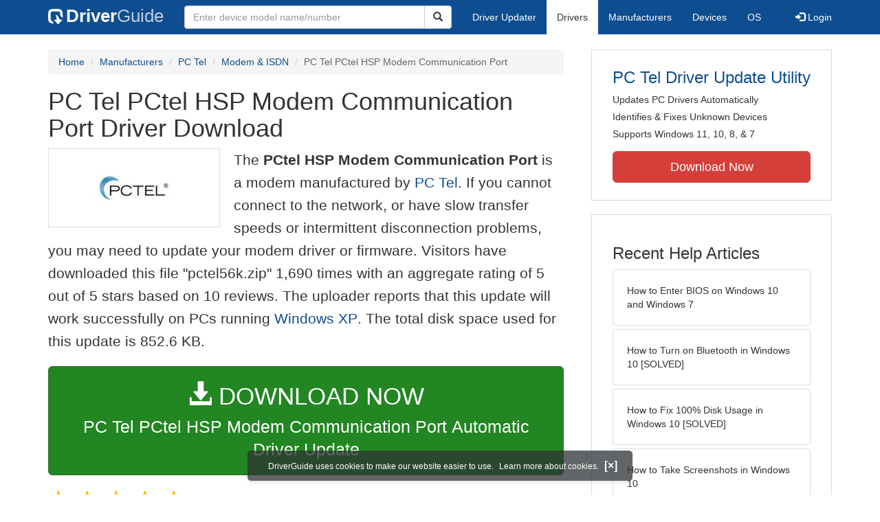

--- FILE ---
content_type: text/html
request_url: https://www.driverguide.com/driver/detail.php?driverid=32995
body_size: 10854
content:
<!DOCTYPE html>
<html lang="en">
  <head>
    <meta http-equiv="X-UA-Compatible" content="IE=edge">
    <meta name="viewport" content="width=device-width, initial-scale=1">      
    <meta http-equiv="Content-Type" content="text/html; charset=iso-8859-1">
    <meta name="google-site-verification" content="biZuilyZT3JqoBP9vSAU4PNrFbClS8m7_u-pzZUwe7s" />
    <meta name="msvalidate.01" content="AEC488A5B8F8AAAE087528264C1EB012" />
    <meta name="description" content="PC Tel PCtel HSP Modem Communication Port Driver Download for Windows 2003, XP, 2000, NT4, ME, 98SE, 98, 95 - pctel56k.zip (32995). HSP56, HSP 56K PCI MODEM">
<meta name="keywords" content="HSP56, HSP 56K PCI MODEM, HSP K56FLEX MODEM, HSP K56FLEX PCMCIA MODEM, HSP K56FLEX PNP MODEM, PCtel HSP Modem Communication Port, PCtel Serial Wave Device">
    <title>PC Tel PCtel HSP Modem Communication Port Driver - pctel56k.zip (32995)</title>
    <link rel="dns-prefetch" href="//www.googletagmanager.com">
<link rel="preconnect" href="//www.googletagmanager.com" crossorigin >
<link rel="dns-prefetch" href="//www.googlesyndication.com">
<link rel="preconnect" href="//www.googlesyndication.com" crossorigin >
<link rel="stylesheet" href="https://www.driverguide.com/css/bootstrap/3.3.5/bootstrap.min.php"><script language="JavaScript" type="text/javascript"><!--
/**
 * Utility class to enable the efficient inline loading of images.
 *
 * Copyright 2012 iCentric Corporation, All Rights Reserved.
 **/
function icx_Images () {
    var self = this;

    /** Image groups, indexed by ID. **/
    var _groups = [];

    /**
     * Adds the given image to the list of images whose src attributes
     * may be reused.
     **/
    self.add = function (baseImage, imageId) {
        while (_groups.length <= imageId) _groups.push([false]);
        _groups[imageId][0] = baseImage.src;
        _updateDups(imageId);
    }

    /**
     * Adds the given image to the list of images which should have
     * their src attributes replaced with the value of src from the
     * image with the given ID.
     **/
    self.load = function (targetImage, imageId) {
        while (_groups.length <= imageId) _groups.push([false]);
        var group = _groups[imageId];
        if (targetImage.hasAttribute("data-icx-done")) return;
        group.push(targetImage);
        _updateDups(imageId);
    }

    //
    //  End of public methods
    //
    ///////////////////////////////////////////////////

    /////////////////////////////////
    //
    //  Begin private methods
    //
    
    /**
     * Updates the src attribute for images with the given ID which
     * haven't been updated yet.
     **/
    function _updateDups (imageId) {
        var group = _groups[imageId];
        if (group[0] === false) return;
        for (var i = 1; i < group.length; i++) {
            if (group[i].hasAttribute("data-icx-done")) continue;
            group[i].setAttribute("data-icx-done", "1");
            group[i].src = group[0]; // see note on hoisting and custom attribute in ContentReferences
        }
    }

}

if (typeof icx == "undefined") icx = {};
icx.images = new icx_Images();
function reportComment2 (commentId, YesNo) {
    var obj = "commentReportSection_" + commentId;
    if(document.getElementById){
        var element = document.getElementById(obj);
        element.innerHTML = '\x3cdiv class="ratingsFeedbackThanks"\x3eThanks for your feedback\x3c/div\x3e';
    }
    eval('document.form'+ commentId +'.reportImage_'+ commentId +'.src = \'https://members.driverguide.com/index.php?action=rprtcmnt\x26yesno='+ YesNo +'\x26id='+ commentId +'\'');
}
// --></script>
<link rel="search" type="application/opensearchdescription+xml" title="DriverGuide" href="https://members.driverguide.com/opensearch.php">
<link rel="canonical" href="https://www.driverguide.com/driver/detail.php?driverid=32995" /><meta property="og:url" content="https://www.driverguide.com/driver/detail.php?driverid=32995" /><style>
p a{font-weight:500}.ratingsOverallRating{float:left;width:227px;height:74px;background-image:url(../driver/images/reviews/ratingsBg.png);background-repeat:no-repeat;margin-top:5px;padding-left:6px;padding-top:6px}.thumbUp{background-image:url(../driver/images/reviews/thumbsUp.png);width:64px;height:62px;margin:0;float:left;text-align:center}.thumbDown{background-image:url(../driver/images/reviews/thumbsDown.png);width:64px;height:62px;margin:0;float:left;text-align:center}.thumbNA{background-image:url(../driver/images/reviews/thumbsNa.png);width:64px;height:62px;margin:0;float:left;text-align:center}.ratingsNumber{font-size:10px;line-height:14px}.ratingsBreakdown{float:left;padding-left:10px;width:150px}.ratingsStats{padding-top:10px;float:right;width:565px;font-family:Myriad,Arial,Helvetica,sans-serif;font-size:18px;color:#547282}.ratingsSpacer{height:30px}.headerBottomBorder{height:10px;border-bottom:1px solid #628799;margin-bottom:20px;margin-top:15px}.ratingsPercentage{font-size:24px}.ratingsUserRatingRight{padding-top:7px}.ratingsRateReview{height:20px;text-align:right;line-height:12px;padding-top:0;color:#222;vertical-align:middle}.ratingsFeedbackThanks{font-family:Myriad,Arial,Helvetica,sans-serif;font-size:12px;color:#060;text-align:right;font-weight:600}.ratingsUserRatingInnerLeft{float:left;background-image:url(../driver/images/reviews/quoteMarks.png);background-repeat:no-repeat;width:32px;height:32px}.ratingsUserRatingInnerRight{padding-top:20px;padding-left:6px;font-size:13px;color:#366;word-wrap:break-word;word-break:break-word;overflow-wrap:break-word}.ratingsStyle{font-size:12px;color:#222;padding:2px 0 2px 0}.ratingsTitle{font-size:14px;color:#369;font-weight:600}.ratingsTested{font-size:12px;color:#666;font-weight:600}.ratingsRateReview A:link{text-decoration:underline;color:#547282;font-size:11px}.ratingsRateReview A:visited{text-decoration:underline;color:#547282;font-size:11px}.ratingsRateReview A:active{text-decoration:none;font-size:11px}.ratingsRateReview A:hover{text-decoration:underline;color:#13138c;font-size:11px}.ratingsStatsHeader{font-size:16px;padding-top:4px}.ratingsSeeAllHeader{font-size:14px}.textbottom{vertical-align:text-bottom}
</style>
    
    <link rel="preload" href="/fonts/glyphicons-halflings-regular.woff2" as="font" type="font/woff2" crossorigin>
    <!-- Google tag (gtag.js) -->
<script async src="https://www.googletagmanager.com/gtag/js?id=G-KJM1G1PPGP"></script>
<script>
  window.dataLayer = window.dataLayer || [];
  function gtag(){dataLayer.push(arguments);}
  gtag('js', new Date());

  gtag('config', 'G-KJM1G1PPGP'  ,  {'content_group': 'detail'});
</script>


    
    <style type='text/css'>
.cookies-warning{position:fixed;bottom:10px;left:50%;-webkit-transform:translateX(-50%);transform:translateX(-50%);z-index:1000;background:rgba(46,50,52,.75);box-shadow:0 3px 4px 0 rgba(46,50,52,.1);border-radius:5px;color:#fff;font-size:12px;padding:10px 13px 10px 20px;display:inline-block;width:100%;max-width:560px;font-family:'Open Sans',Arial,sans-serif}.cookies-warning{text-align:center}.cookies-warning p{margin:0 0 10px}.cookies-warning a{color:#fff;opacity:1;padding-left:5px;text-decoration:none;display:inline-block}.cookies-warning .close{color:#fff;display:inline-block;padding-left:5px;font-size:1.3em;font-weight:600;top:2px;transition:.18s cubic-bezier(.55,0,.1,1);text-decoration:none;text-shadow:none;opacity:1;cursor:pointer}
</style>
    
  </head>
  <body onload="(function(){var visited=localStorage.getItem('visited');if(!visited){document.getElementById('cookieswarning').style.visibility = 'visible';localStorage.setItem('visited',!0);}})();">
    <nav class="navbar navbar-default" role="navigation">
  <div class="container">
    <div class="navbar-header">
      <button type="button" class="navbar-toggle" data-toggle="collapse" data-target="#DGnavbar" aria-label="Expand Menu">
        <span class="icon-bar"></span>
        <span class="icon-bar"></span>
        <span class="icon-bar"></span>
      </button>
      <a class="navbar-brand" href="https://www.driverguide.com/" title="Download and Update Drivers | DriverGuide"><div class="dg-icon"></div><strong>Driver</strong><span class="nav-logo-alt">Guide</span></a>
      <button type="button" class="navbar-toggle nav-icon-search" data-toggle="collapse" data-target="#DGnavbarSearch" aria-label="Show Search Box">
        <i class="glyphicon glyphicon-search"></i>
      </button>
    </div>

    <div class="collapse navbar-collapse navbar-left" id="DGnavbarSearch">
      <form class="navbar-form" role="search" action="https://members.driverguide.com/driver_search.php" method="GET" onsubmit="if (this.q.value != this.q.defaultValue && this.q.value != '') return true; alert('Please enter a model name/number'); return false;" >
          <input type="hidden" name="ref" value="h2">
          <div class="input-group">
              <input type="text" class="form-control" placeholder="Enter device model name/number" name="q" id="hq" onfocus="this.placeholder = ''">
              <div class="input-group-btn">
                  <button class="btn btn-default srch-btn-hdr" type="submit" aria-label="Search"><i class="glyphicon glyphicon-search"></i></button>
              </div>
          </div>
      </form>
    </div>

    <div class="collapse navbar-collapse" id="DGnavbar">
      <ul class="nav navbar-nav">
        <li ><a href="https://www.driverguide.com/update-drivers/">Driver Updater</a></li>
        <li class="active"><a href="https://www.driverguide.com/driver/index.html">Drivers</a></li>
        <li ><a href="https://www.driverguide.com/browse_manufacturers.php">Manufacturers</a></li>
        <li ><a href="https://www.driverguide.com/browse/index.html">Devices</a></li>
        <li ><a href="https://www.driverguide.com/os/index.html">OS</a></li>
      </ul>
      <ul class="nav navbar-nav navbar-right">
        <li>          <a href="https://members.driverguide.com/ums/index.php?action=l"><span class="glyphicon glyphicon-log-in"></span> Login</a></li>
      </ul>

    </div>
  </div>
</nav>

    <div class="container">
<!-- Schema.org BEGIN -->
<div itemscope itemtype="https://schema.org/SoftwareApplication">
<div class="row">
    <div class="col-md-8">
                <div class="row-top-buffer_10"></div>
        <ol class="breadcrumb">
          <li><a href="/" title="DriverGuide Home">Home</a></li>
          <li><a href="/browse_manufacturers.php" title="Driver Downloads by Manufacturer">Manufacturers</a></li>
<li><a href="/driver/company/PC_Tel/index.html" title="PC Tel Drivers">PC Tel</a></li>
          <li><a href="/driver/company/PC_Tel/Modem-ISDN/index.html" title="PC Tel Modem &amp; ISDN Drivers">Modem &amp; ISDN</a></li>
          <li class="active">PC Tel PCtel HSP Modem Communication Port</li>
        </ol>
        <meta itemprop="softwareVersion" content="PC Tel PCtel HSP Modem Communication Port Driver Download"/>
        <meta itemprop="description" content="PC Tel PCtel HSP Modem Communication Port Driver Download"/>
        <meta itemprop="url" content="https://www.driverguide.com/driver/detail.php?driverid=32995"/>
        <span itemprop="offers" itemscope itemtype="https://schema.org/Offer"><meta itemprop="price" content="0"/><meta itemprop="priceCurrency" content="USD"/></span>
        <meta itemprop="applicationCategory" content="Driver" />
        <meta itemprop="applicationSubCategory" content="" />

        <h1 itemprop="name">PC Tel PCtel HSP Modem Communication Port Driver Download</h1><div class="col-md-4" style="border: 1px dotted #B9BEC2; padding:20px; margin-right:20px;">
<a href="https://www.driverguide.com/driver/company/PC_Tel/index.html"><img loading="lazy" border="0" class="img-responsive center-block" alt="PC Tel Drivers" title="PC Tel Drivers" width="198" height="73" src="[data-uri]"></a>
</div>
<p class="lead">The <strong>PCtel HSP Modem Communication Port</strong> is a modem manufactured by <a href="https://www.driverguide.com/driver/company/PC_Tel/index.html" title="PC Tel Drivers">PC Tel</a>. If you cannot connect to the network, or have slow transfer speeds or intermittent disconnection problems, you may need to update your modem driver or firmware. Visitors have downloaded this file &quot;pctel56k.zip&quot; 1,690 times with an aggregate rating of 5 out of 5 stars based on 10 reviews. The uploader reports that this update will work successfully on PCs running <a href="https://members.driverguide.com/driver_search.php?os=6&ref=www_dlp&rm=1" title="Windows XP Driver Updates">Windows XP</a>. The total disk space used for this update is 852.6&nbsp;KB.</p><div class="row-top-buffer_20">
    <form method="POST"  action="https://www.driverguide.com/update-drivers/" target="_top">
        <input type="hidden" name="ref" value="dtA">
        <input type="hidden" name="p" value="odu">
        <input type="hidden" name="cid" value="801">
        <input type="hidden" name="kw" value="PC Tel PCtel HSP Modem Communication Port">
        <button type="submit" class="btn btn-success btn-lg btn-block download-button-lg2"><div class="dlb"><i class="glyphicon glyphicon-download-alt"></i>&nbsp;DOWNLOAD NOW</div>PC Tel PCtel HSP Modem Communication Port Automatic Driver Update</button>
    </form>
</div>        <div class="detail-head row-top-buffer_20">
            <div class="row" style="margin: 0px;">
    <div class="col-md-12 pull-left" style="padding-left:0px;">
        <span class="ratingsStatsHeader">
            <span class="star-rating" itemprop="aggregateRating" itemscope itemtype="http://schema.org/AggregateRating"><i class="glyphicon glyphicon-star rated"></i><i class="glyphicon glyphicon-star rated"></i><i class="glyphicon glyphicon-star rated"></i><i class="glyphicon glyphicon-star rated"></i><i class="glyphicon glyphicon-star rated"></i><meta itemprop="ratingValue" content="5" />
<meta itemprop="bestRating" content="5" />
<meta itemprop="worstRating" content="1" />
<meta itemprop="reviewCount" content="10" />
</span>
            10 Ratings, <span class="ratingsSeeAllHeader">(<a href="https://www.driverguide.com/driver/detail.php?driverid=32995&amp;action=ratings">see all reviews</a>)</span> 
            1,690 Downloads
        </span>
    </div>
</div>
        </div><div class="row-top-buffer well" style="padding-bottom:80px;">
    <label for="q"><h2>Find All PC Tel PCtel HSP Modem Communication Port Driver Updates</h2></label>
     <form action="https://members.driverguide.com/driver_search.php" method="POST" target="_top"  onsubmit="if (this.q.value != '') return true; alert('Please enter a model name/number'); return false;" >
         <input name="company" value="801" type="hidden">
         <input name="device" value="10" type="hidden">
         <input type="hidden" name="ref" value="detail">

         <div class="input-group input-group-lg">
            <input type="text" class="form-control" style="margin-top:10px;" value="PC Tel PCtel HSP Modem Communication Port" name="q" id="q">
            <div class="input-group-btn">
                <button class="btn btn-default row-top-buffer_10" type="submit" aria-label="Search"><i class="glyphicon glyphicon-search"></i></button>
            </div>
        </div>
    </form>
</div>        

<h2>Supported Models</h2><p>HSP56</p><p>HSP 56K PCI MODEM</p><p>HSP K56FLEX MODEM</p><p>HSP K56FLEX PCMCIA MODEM</p><p>HSP K56FLEX PNP MODEM</p><p>PCtel HSP Modem Communication Port</p><p>PCtel Serial Wave Device</p><h2>Manufacturers</h2><p><a href="/driver/company/PC_Tel/index.html" title="PC Tel Drivers Download">PC Tel</a></p><p><a href="/driver/company/HSP/index.html" title="HSP Drivers Download">HSP</a></p><h2>Supported Operating Systems</h2><p><span itemprop="operatingSystem">Windows 2003, Windows XP, Windows 2000, Windows NT4, Windows ME, Windows 98SE, Windows 98, Windows 95</span></p><h2>File Name</h2><p class="hidden-sm hidden-xs"><a href="javascript:void(validateNoCaptchaFilename())" title="PC Tel PCtel HSP Modem Communication Port Driver Download" alt="PC Tel PCtel HSP Modem Communication Port Driver Download">pctel56k.zip</a> (852.6&nbsp;KB)</p><script type="text/javascript">
function validateNoCaptchaFilename()
{

               var redirUrl="https://www.driverguide.com/driver/detail.php?driverid=32995";
               redirUrl=redirUrl+"&auth=At82snaUidNtrCvtF7wFYmllar0f3%2BrewfY6ssl80AS%2F5u4ekTcBaOxNpA2Od4yPyCpls6kNrsJn2oPdMkKmYBsZUcY0WdXxXCo5YyZBf4WuGnAWyVfl0%2B7LuRkWY8vV";
               redirUrl=redirUrl+"&frmist=1";

    window.location = redirUrl;
}
// -->
</script>
<h2>Additional Notes</h2><div style="overflow-wrap: break-word;"><p>Covers several models</p></div><h2>Uploaded By</h2><p>Tim Tennant (DG Member) on 12-Jun-2001 </p><h2>Ratings &amp; Reviews</h2>
<p>See all <a href="https://www.driverguide.com/driver/detail.php?driverid=32995&amp;action=ratings">PC Tel PCtel HSP Modem Communication Port ratings and reviews</a></p><div class="row">
    <div class="col-md-12">
        <h2>Device Hardware IDs</h2>
            <p><a href="https://members.driverguide.com/driver/device.php?hwid=%2APCT3880" title="*PCT3880 Drivers">*PCT3880</a></p><p><a href="https://members.driverguide.com/driver/device.php?hwid=HWPDEAD" title="HWPDEAD Drivers">HWPDEAD</a></p><p><a href="https://members.driverguide.com/driver/device.php?hwid=MODEMWAVE%5CHSP_56K_PCI_MODEM" title="MODEMWAVE\HSP_56K_PCI_MODEM Drivers">MODEMWAVE\HSP_56K_PCI_MODEM</a></p><p><a href="https://members.driverguide.com/driver/device.php?hwid=MODEMWAVE%5CHSP_K56FLEX_MODEM" title="MODEMWAVE\HSP_K56FLEX_MODEM Drivers">MODEMWAVE\HSP_K56FLEX_MODEM</a></p><p><a href="https://members.driverguide.com/driver/device.php?hwid=MODEMWAVE%5CHSP_K56FLEX_PCMCIA_MODEM" title="MODEMWAVE\HSP_K56FLEX_PCMCIA_MODEM Drivers">MODEMWAVE\HSP_K56FLEX_PCMCIA_MODEM</a></p><p><a href="https://members.driverguide.com/driver/device.php?hwid=MODEMWAVE%5CHSP_K56FLEX_PNP_MODEM" title="MODEMWAVE\HSP_K56FLEX_PNP_MODEM Drivers">MODEMWAVE\HSP_K56FLEX_PNP_MODEM</a></p><p><a href="https://members.driverguide.com/driver/device.php?hwid=PCI%5CVEN_134D%26DEV_7890" title="PCI\VEN_134D&DEV_7890 Drivers">PCI\VEN_134D&DEV_7890</a></p><p><a href="https://members.driverguide.com/driver/device.php?hwid=PCI%5CVEN_134D%26DEV_7891" title="PCI\VEN_134D&DEV_7891 Drivers">PCI\VEN_134D&DEV_7891</a></p><p><a href="https://members.driverguide.com/driver/device.php?hwid=PCMCIA%5CAD_MODEM-HSP388PCM-AB68" title="PCMCIA\AD_MODEM-HSP388PCM-AB68 Drivers">PCMCIA\AD_MODEM-HSP388PCM-AB68</a></p><p><a href="https://members.driverguide.com/driver/device.php?hwid=PCMCIA%5CCOMMWAVE-56K_PCMCIA-867D" title="PCMCIA\COMMWAVE-56K_PCMCIA-867D Drivers">PCMCIA\COMMWAVE-56K_PCMCIA-867D</a></p><p><a href="https://members.driverguide.com/driver/device.php?hwid=UNIMODEM0BE76EA7" title="UNIMODEM0BE76EA7 Drivers">UNIMODEM0BE76EA7</a></p>
            <h2>Compatible IDs</h2>
<p><a href="https://members.driverguide.com/driver/device.php?hwid=UNIMODEM0BE76EA7" title="UNIMODEM0BE76EA7 Drivers">UNIMODEM0BE76EA7</a></p>
    </div>
</div><div class="row-top-buffer"></div>
    </div>
    <div class="col-md-4 hidden-xs hidden-sm sidebar">
            <div class="download row-top-buffer_10">
        <form action="https://www.driverguide.com/update-drivers/" method="POST" class="likelink" target="_top">
            <input type="hidden" name="ref" value="dtsb">
            <input type="hidden" name="cid" value="801">
            <input type="hidden" name="devid" value="10">
            <input type="hidden" name="kw" value="PC Tel PCtel HSP Modem Communication Port">
            <input type="hidden" name="p" value="odu">
            <button>PC Tel Driver Update Utility</button>
        </form>

        <ul>
            <li>Updates PC Drivers Automatically</li>
            <li>Identifies &amp; Fixes Unknown Devices</li>
            <li>Supports Windows 11, 10, 8, &amp; 7</li>
        </ul>

        <form action="https://www.driverguide.com/update-drivers/" method="POST" target="_top">
            <input type="hidden" name="ref" value="dtsb">
            <input type="hidden" name="cid" value="801">
            <input type="hidden" name="devid" value="10">
            <input type="hidden" name="kw" value="PC Tel PCtel HSP Modem Communication Port">
            <input type="hidden" name="p" value="odu">
            <button type="submit" class="btn btn-danger btn-lg btn-block item-label">Download Now</button>
        </form>

    </div>
        <div class="download row-top-buffer_20">
    <h3>Recent Help Articles</h3>
    <ul class="list-group">
                <li><a href="https://www.driverguide.com/help/how-to-enter-bios-on-windows-10-windows-7.html" class="list-group-item" title="How to Enter BIOS on Windows 10 and Windows 7">How to Enter BIOS on Windows 10 and Windows 7</a></li>        <li><a href="https://www.driverguide.com/help/how-to-turn-on-bluetooth-windows-10.html" class="list-group-item" title="How to Turn on Bluetooth in Windows 10 [SOLVED]">How to Turn on Bluetooth in Windows 10 [SOLVED]</a></li>        <li><a href="https://www.driverguide.com/help/fix-100-disk-usage-windows-10.html" class="list-group-item" title="How to Fix 100% Disk Usage in Windows 10 [SOLVED]">How to Fix 100% Disk Usage in Windows 10 [SOLVED]</a></li>        <li><a href="https://www.driverguide.com/help/how-to-take-screenshots-in-windows-10.html" class="list-group-item" title="How to Take Screenshots in Windows 10">How to Take Screenshots in Windows 10</a></li>        <li><a href="https://www.driverguide.com/help/how-to-fix-your-connection-is-not-private.html" class="list-group-item" title="Fix &quot;Your connection is not private&quot; Error in Chrome">Fix &quot;Your connection is not private&quot; Error in Chrome</a></li>        <li><a href="https://www.driverguide.com/help/how-to-fix-youtube-videos-not-playing-in-chrome.html" class="list-group-item" title="Fix YouTube Videos Not Playing In Chrome">Fix YouTube Videos Not Playing In Chrome</a></li>
    </ul>
    <a class="pull-right" href="https://www.driverguide.com/help/index.html">more help acticles...</a>
</div>
        <div class="download row-top-buffer_20">
    <h3>More Popular Downloads</h3>
    <ul class="list-group">
                <li><a href="https://www.driverguide.com/utility/download/ccleaner.html" class="list-group-item" title="CCleaner Free Download">CCleaner</a></li>        <li><a href="https://www.driverguide.com/utility/download/driver-booster-pro.html" class="list-group-item" title="Driver Booster Pro Free Download">Driver Booster Pro</a></li>        <li><a href="https://www.driverguide.com/utility/download/advanced-systemcare.html" class="list-group-item" title="Advanced SystemCare Free Download">Advanced SystemCare</a></li>        <li><a href="https://www.driverguide.com/utility/download/driver-easy.html" class="list-group-item" title="Driver Easy Free Download">Driver Easy</a></li>        <li><a href="https://www.driverguide.com/utility/download/outbyte-driver-updater.html" class="list-group-item" title="Outbyte Driver Updater Free Download">Outbyte Driver Updater</a></li>
    </ul>
</div>
    </div>
</div>
<div class="row">
    <div class="col-md-12">
        <h2>Related Driver Updates</h2>
<div class="table-responsive driver-table">
    <table class="table table-hover">
      <tbody><tr>
<td style="vertical-align:middle;"><a href="https://outebytech.com/kShyTcJ2?sub_id_3=itmC&amp;keyword=Automatic-Driver-Updater" rel="nofollow" title="PC Tel PCtel HSP Modem Communication Port Driver Update Utility Download">PC Tel PCtel HSP Modem Communication Port Driver Update Utility</a></td>
<td style="vertical-align:middle;"><a href="https://outebytech.com/kShyTcJ2?sub_id_3=itmC&amp;keyword=Automatic-Driver-Updater" rel="nofollow" title="PC Tel PCtel HSP Modem Communication Port Driver Update Utility Download"><div class="star-rating" ><i class="glyphicon glyphicon-star rated"></i><i class="glyphicon glyphicon-star rated"></i><i class="glyphicon glyphicon-star rated"></i><i class="glyphicon glyphicon-star rated"></i><i class="glyphicon glyphicon-star rated"></i></div></a></td>
<td style="width:229px;"><a class="btn free-install-button-small btn-success" href="https://outebytech.com/kShyTcJ2?sub_id_3=itmC&keyword=Automatic-Driver-Updater" rel="nofollow" role="button" title="Install PC Tel PCtel HSP Modem Communication Port Driver Update Utility Automatically" >Install the driver automatically</a></td><td style="width:102px;"></td></tr>
<tr>
<td style="vertical-align:middle;"><a href="/driver/detail.php?driverid=95363" title="HSP K56FLEX PNP MODEM Driver Download">HSP K56FLEX PNP MODEM Driver</a></td>
<td style="vertical-align:middle;"><a href="/driver/detail.php?driverid=95363" title="HSP K56FLEX PNP MODEM Driver Download"><div class="star-rating" ><i class="glyphicon glyphicon-star rated"></i><i class="glyphicon glyphicon-star rated"></i><i class="glyphicon glyphicon-star rated"></i><i class="glyphicon glyphicon-star-empty rated"></i><i class="glyphicon glyphicon-star-empty rated"></i></div></a></td>
<td style="width:229px;"><a class="btn free-install-button-small btn-success" href="https://outebytech.com/kShyTcJ2?sub_id_3=itmC&keyword=Automatic-Driver-Updater" rel="nofollow" role="button" title="Install HSP K56FLEX PNP MODEM Automatically" >Install the driver automatically</a></td><td style="width:102px;"><a class="btn free-info-button-small btn-default" title="HSP K56FLEX PNP MODEM Driver" href="/driver/detail.php?driverid=95363" >Download driver</a></td></tr>
<tr>
<td style="vertical-align:middle;"><a href="/driver/detail.php?driverid=61963" title="PC Tel HSP56 MicroModem Driver Download">PC Tel HSP56 MicroModem Driver</a></td>
<td style="vertical-align:middle;"><a href="/driver/detail.php?driverid=61963" title="PC Tel HSP56 MicroModem Driver Download"><div class="star-rating" ><i class="glyphicon glyphicon-star rated"></i><i class="glyphicon glyphicon-star rated"></i><i class="glyphicon glyphicon-star rated"></i><i class="glyphicon glyphicon-star rated"></i><i class="glyphicon glyphicon-star rated"></i></div></a></td>
<td style="width:229px;"><a class="btn free-install-button-small btn-success" href="https://outebytech.com/kShyTcJ2?sub_id_3=itmC&keyword=Automatic-Driver-Updater" rel="nofollow" role="button" title="Install PC Tel HSP56 MicroModem Automatically" >Install the driver automatically</a></td><td style="width:102px;"><a class="btn free-info-button-small btn-default" title="PC Tel HSP56 MicroModem Driver" href="/driver/detail.php?driverid=61963" >Download driver</a></td></tr>
<tr>
<td style="vertical-align:middle;"><a href="/driver/detail.php?driverid=79281" title="PC Tel HSP56 MicroModem Driver Download">PC Tel HSP56 MicroModem Driver</a></td>
<td style="vertical-align:middle;"><a href="/driver/detail.php?driverid=79281" title="PC Tel HSP56 MicroModem Driver Download"><div class="star-rating" ><i class="glyphicon glyphicon-star rated"></i><i class="glyphicon glyphicon-star rated"></i><i class="glyphicon glyphicon-star rated"></i><i class="glyphicon glyphicon-star rated"></i><i class="glyphicon glyphicon-star rated"></i></div></a></td>
<td style="width:229px;"><a class="btn free-install-button-small btn-success" href="https://outebytech.com/kShyTcJ2?sub_id_3=itmC&keyword=Automatic-Driver-Updater" rel="nofollow" role="button" title="Install PC Tel HSP56 MicroModem Automatically" >Install the driver automatically</a></td><td style="width:102px;"><a class="btn free-info-button-small btn-default" title="PC Tel HSP56 MicroModem Driver" href="/driver/detail.php?driverid=79281" >Download driver</a></td></tr>
<tr>
<td style="vertical-align:middle;"><a href="/driver/detail.php?driverid=4249" title="PC Tel HSP K56FLEX PNP MODEM Driver Download">PC Tel HSP K56FLEX PNP MODEM Driver</a></td>
<td style="vertical-align:middle;"><a href="/driver/detail.php?driverid=4249" title="PC Tel HSP K56FLEX PNP MODEM Driver Download"><div class="star-rating" ><i class="glyphicon glyphicon-star rated"></i><i class="glyphicon glyphicon-star rated"></i><i class="glyphicon glyphicon-star rated"></i><i class="glyphicon glyphicon-star rated"></i><i class="glyphicon glyphicon-star-empty rated"></i></div></a></td>
<td style="width:229px;"><a class="btn free-install-button-small btn-success" href="https://outebytech.com/kShyTcJ2?sub_id_3=itmC&keyword=Automatic-Driver-Updater" rel="nofollow" role="button" title="Install PC Tel HSP K56FLEX PNP MODEM Automatically" >Install the driver automatically</a></td><td style="width:102px;"><a class="btn free-info-button-small btn-default" title="PC Tel HSP K56FLEX PNP MODEM Driver" href="/driver/detail.php?driverid=4249" >Download driver</a></td></tr>
<tr>
<td style="vertical-align:middle;"><a href="/driver/detail.php?driverid=6295" title="PC Tel HSP K56FLEX PNP MODEM Driver Download">PC Tel HSP K56FLEX PNP MODEM Driver</a></td>
<td style="vertical-align:middle;"><a href="/driver/detail.php?driverid=6295" title="PC Tel HSP K56FLEX PNP MODEM Driver Download"><div class="star-rating" ><i class="glyphicon glyphicon-star rated"></i><i class="glyphicon glyphicon-star rated"></i><i class="glyphicon glyphicon-star rated"></i><i class="glyphicon glyphicon-star rated"></i><i class="glyphicon glyphicon-star rated"></i></div></a></td>
<td style="width:229px;"><a class="btn free-install-button-small btn-success" href="https://outebytech.com/kShyTcJ2?sub_id_3=itmC&keyword=Automatic-Driver-Updater" rel="nofollow" role="button" title="Install PC Tel HSP K56FLEX PNP MODEM Automatically" >Install the driver automatically</a></td><td style="width:102px;"><a class="btn free-info-button-small btn-default" title="PC Tel HSP K56FLEX PNP MODEM Driver" href="/driver/detail.php?driverid=6295" >Download driver</a></td></tr>
</tbody></table></div>

    </div>
</div>
<div class="row row-top-buffer_20">
    <div class="col-md-12">
      <h2>How to Update PCtel HSP Modem Communication Port Device Drivers</h2>
      <h3>Step 1 - Download Your Driver</h3>
      <p>To get the PCtel HSP Modem Communication Port driver, click the green download button above.  After you complete your download, move on to <strong>Step 2</strong>.</p>
      <p>If the driver listed is not the right version or operating system, <a href="https://www.driverguide.com">search our driver archive</a> for the correct version.  Enter <strong>PC Tel PCtel HSP Modem Communication Port</strong> into the search box above and then submit.  In the results, choose the best match for your PC and operating system.</p>
      <p class="well well-lg"><strong>Tech Tip:</strong> If you are having trouble deciding which is the right driver, try the <a href="/utility/PC_Tel/Driver-Update-Utility.html">PC Tel Driver Update Utility</a>.  It is a software utility which automatically finds and downloads the right driver.</p>
      <p>To find the newest driver, you may need to visit the <a href="https://www.pctel.com" rel="noopener" target="_blank">PC Tel website</a>.  Most major device manufacturers update their drivers regularly.</p>

      <h3>Step 2 - Install Your Driver</h3>
      <p>After downloading your new driver, it&apos;s time to install it. For Windows users, the built-in Device Manager is your go-to tool for managing system devices and drivers. Here&apos;s how to use it:</p>

<ol>
  <li><p>Right-click the Start button to open the Quick Access menu.</p></li>
  <li><p>Select &quot;Device Manager&quot; from the list of options.</p></li>
  <li><p>In the Device Manager window, locate the device that needs updating.</p></li>
  <li><p>Right-click on the device name and choose &quot;Update driver&quot; from the context menu.</p></li>
  <li><p>Follow the on-screen instructions to complete the installation process.</p></li>
</ol>

<p>Once the installation is complete, restart your computer to ensure the new driver is properly integrated and functional.</p>

<p>This simple process helps keep your system running smoothly and maintains compatibility with your hardware components.</p>
      <p class="well well-lg"><strong>Tech Tip:</strong> Driver downloads and updates come in a variety of file formats with different file extensions.  For example, you may have downloaded an EXE, INF, ZIP, or SYS file.  Each file type has a slighty different installation procedure to follow.</p>
      <p class="row-top-buffer_20">For more help, visit our <a href="https://members.driverguide.com/support/">Driver Support Page</a> for step-by-step videos on how to install drivers for every file type.</p>
    </div>
</div>
<div class="row">
    <div class="col-md-12">
        <h2 class="row-top-buffer_20">Driver Contents File List</h2>
        <div class="pre-scrollable" style="overflow-y: scroll; max-height: 75vh">
            <p>The following files are found inside the driver download file.</p>
<div class="table-responsive">
  <table class="table table-hover table-condensed">
    <tr>
      <th>Name</th>
      <th>Size</th>
      <th>Date</th>
    </tr>
    <tbody>
        <tr>
    <td>Drivers/ReleaseNotes/7.60Note.PDF</td>
    <td>40.9&nbsp;KB</td>
    <td>13&nbsp;Jul&nbsp;1998</td>
  </tr>
  <tr>
    <td>Drivers/7.60A Driver/VMODEMM.VXD</td>
    <td>270.2&nbsp;KB</td>
    <td>9&nbsp;Jun&nbsp;1998</td>
  </tr>
  <tr>
    <td>Drivers/7.60A Driver/PTCTRL.CPL</td>
    <td>15.0&nbsp;KB</td>
    <td>5&nbsp;Jun&nbsp;1998</td>
  </tr>
  <tr>
    <td>Drivers/7.60A Driver/VPCTCOM.VXD</td>
    <td>157.4&nbsp;KB</td>
    <td>17&nbsp;Jun&nbsp;1998</td>
  </tr>
  <tr>
    <td>Drivers/7.60A Driver/VVOICE.VXD</td>
    <td>40.5&nbsp;KB</td>
    <td>2&nbsp;Apr&nbsp;1998</td>
  </tr>
  <tr>
    <td>Drivers/7.60A Driver/PTVCD.VXD</td>
    <td>11.9&nbsp;KB</td>
    <td>7&nbsp;Jan&nbsp;1998</td>
  </tr>
  <tr>
    <td>Drivers/7.60A Driver/HSPCFG.EXE</td>
    <td>97.2&nbsp;KB</td>
    <td>3&nbsp;Mar&nbsp;1998</td>
  </tr>
  <tr>
    <td>Drivers/7.60A Driver/PTSERIAL.VXD</td>
    <td>11.8&nbsp;KB</td>
    <td>9&nbsp;Jun&nbsp;1998</td>
  </tr>
  <tr>
    <td>Drivers/7.60A Driver/PTSNOOP.EXE</td>
    <td>5.3&nbsp;KB</td>
    <td>23&nbsp;Apr&nbsp;1998</td>
  </tr>
  <tr>
    <td><a href="https://contents.driverguide.com/content.php?id=32995&path=Drivers%2F7.60A+Driver%2FPCTWAVE.INF">Drivers/7.60A Driver/PCTWAVE.INF</a></td>
    <td>1.4&nbsp;KB</td>
    <td>7&nbsp;Aug&nbsp;1998</td>
  </tr>
  <tr>
    <td>Drivers/7.60A Driver/PTDLL32.DLL</td>
    <td>11.9&nbsp;KB</td>
    <td>18&nbsp;May&nbsp;1998</td>
  </tr>
  <tr>
    <td><a href="https://contents.driverguide.com/content.php?id=32995&path=Drivers%2F7.60A+Driver%2FPCTPORTS.INF">Drivers/7.60A Driver/PCTPORTS.INF</a></td>
    <td>2.8&nbsp;KB</td>
    <td>27&nbsp;Dec&nbsp;1996</td>
  </tr>
  <tr>
    <td>Drivers/7.60A Driver/VMODEM.VXD</td>
    <td>270.6&nbsp;KB</td>
    <td>9&nbsp;Jun&nbsp;1998</td>
  </tr>
  <tr>
    <td><a href="https://contents.driverguide.com/content.php?id=32995&path=Drivers%2F7.60A+Driver%2FMDMCHIPV.INF">Drivers/7.60A Driver/MDMCHIPV.INF</a></td>
    <td>37.3&nbsp;KB</td>
    <td>7&nbsp;Aug&nbsp;1998</td>
  </tr>
  <tr>
    <td>Drivers/7.60A Driver/PCTPTT.EXE</td>
    <td>16.9&nbsp;KB</td>
    <td>8&nbsp;Jun&nbsp;1998</td>
  </tr>
  <tr>
    <td>Drivers/7.60A Driver/PTDLL16.DLL</td>
    <td>23.0&nbsp;KB</td>
    <td>13&nbsp;Apr&nbsp;1998</td>
  </tr>
  <tr>
    <td>Drivers/7.60A Driver/PTRTSYC.DLL</td>
    <td>7.5&nbsp;KB</td>
    <td>31&nbsp;Dec&nbsp;1997</td>
  </tr>
  <tr>
    <td>Drivers/7.60A Driver/PTHSP.DAT</td>
    <td>456&nbsp;bytes</td>
    <td>12&nbsp;May&nbsp;1998</td>
  </tr>

    </tbody>
  </table>
</div>
        </div>
    </div>
</div><div class="row row-top-buffer hidden-md hidden-lg">
  <div class="col-md-4 sidebar">
          <div class="download row-top-buffer_10">
        <form action="https://www.driverguide.com/update-drivers/" method="POST" class="likelink" target="_top">
            <input type="hidden" name="ref" value="dtsb">
            <input type="hidden" name="cid" value="801">
            <input type="hidden" name="devid" value="10">
            <input type="hidden" name="kw" value="PC Tel PCtel HSP Modem Communication Port">
            <input type="hidden" name="p" value="odu">
            <button>PC Tel Driver Update Utility</button>
        </form>

        <ul>
            <li>Updates PC Drivers Automatically</li>
            <li>Identifies &amp; Fixes Unknown Devices</li>
            <li>Supports Windows 11, 10, 8, &amp; 7</li>
        </ul>

        <form action="https://www.driverguide.com/update-drivers/" method="POST" target="_top">
            <input type="hidden" name="ref" value="dtsb">
            <input type="hidden" name="cid" value="801">
            <input type="hidden" name="devid" value="10">
            <input type="hidden" name="kw" value="PC Tel PCtel HSP Modem Communication Port">
            <input type="hidden" name="p" value="odu">
            <button type="submit" class="btn btn-danger btn-lg btn-block item-label">Download Now</button>
        </form>

    </div>
      <div class="download row-top-buffer_20">
    <h3>Recent Help Articles</h3>
    <ul class="list-group">
                <li><a href="https://www.driverguide.com/help/how-to-enter-bios-on-windows-10-windows-7.html" class="list-group-item" title="How to Enter BIOS on Windows 10 and Windows 7">How to Enter BIOS on Windows 10 and Windows 7</a></li>        <li><a href="https://www.driverguide.com/help/how-to-turn-on-bluetooth-windows-10.html" class="list-group-item" title="How to Turn on Bluetooth in Windows 10 [SOLVED]">How to Turn on Bluetooth in Windows 10 [SOLVED]</a></li>        <li><a href="https://www.driverguide.com/help/fix-100-disk-usage-windows-10.html" class="list-group-item" title="How to Fix 100% Disk Usage in Windows 10 [SOLVED]">How to Fix 100% Disk Usage in Windows 10 [SOLVED]</a></li>        <li><a href="https://www.driverguide.com/help/how-to-take-screenshots-in-windows-10.html" class="list-group-item" title="How to Take Screenshots in Windows 10">How to Take Screenshots in Windows 10</a></li>        <li><a href="https://www.driverguide.com/help/how-to-fix-your-connection-is-not-private.html" class="list-group-item" title="Fix &quot;Your connection is not private&quot; Error in Chrome">Fix &quot;Your connection is not private&quot; Error in Chrome</a></li>        <li><a href="https://www.driverguide.com/help/how-to-fix-youtube-videos-not-playing-in-chrome.html" class="list-group-item" title="Fix YouTube Videos Not Playing In Chrome">Fix YouTube Videos Not Playing In Chrome</a></li>
    </ul>
    <a class="pull-right" href="https://www.driverguide.com/help/index.html">more help acticles...</a>
</div>
      <div class="download row-top-buffer_20">
    <h3>More Popular Downloads</h3>
    <ul class="list-group">
                <li><a href="https://www.driverguide.com/utility/download/ccleaner.html" class="list-group-item" title="CCleaner Free Download">CCleaner</a></li>        <li><a href="https://www.driverguide.com/utility/download/driver-booster-pro.html" class="list-group-item" title="Driver Booster Pro Free Download">Driver Booster Pro</a></li>        <li><a href="https://www.driverguide.com/utility/download/advanced-systemcare.html" class="list-group-item" title="Advanced SystemCare Free Download">Advanced SystemCare</a></li>        <li><a href="https://www.driverguide.com/utility/download/driver-easy.html" class="list-group-item" title="Driver Easy Free Download">Driver Easy</a></li>        <li><a href="https://www.driverguide.com/utility/download/outbyte-driver-updater.html" class="list-group-item" title="Outbyte Driver Updater Free Download">Outbyte Driver Updater</a></li>
    </ul>
</div>
  </div>
</div> <!-- Schema.org END -->
</div>
</div>
    
    
    <div class="container">
  <div class="row row-top-buffer_20">
      <div class="col-md-12 text-center">
          This website is not affiliated with PC Tel. All company names/logos are properties of their owners.
     </div>
  </div>
</div>
    <!-- footer -->
<div class="container footer">
    <div class = "row">
        <div class = "col-md-4">
            <ul type="none" class="footerul">
            <li class="li-header">Upload Driver</li>
            <li><a href="https://members.driverguide.com/ums/index.php?action=l">Log in to upload</a></li>
            <li class="li-header">Account</li>
            <li><a href="https://members.driverguide.com/my/">My DG</a> | <a href="https://members.driverguide.com/ums/index.php?action=l">Log in to Unsubscribe</a></li>
            </ul>
        </div>
        <div class = "col-md-4">
            <ul type="none" class="footerul">
            <li class="li-header">Site</li>
            <li><a href="https://members.driverguide.com/support/">Support</a></li>
            <li><a href="https://www.driverguide.com/support/how-to-update-drivers.html">How To Update Drivers</a></li>
            <li><a href="https://www.driverguide.com/faq.html">FAQ</a></li>
            </ul>
        </div>
        <div class = "col-md-4">
            <ul type="none" class="footerul">
            <li class="li-header">About Us</li>
            <li><a href="https://www.driverguide.com/about.html">Overview</a></li>
            <li><a href="https://members.driverguide.com/index.php?action=feedback">Contact Us</a></li>
            <li><a href="https://www.driverguide.com/testimonials.html">Testimonials</a></li>
            </ul>
        </div>
    </div>
</div>

<div class="container copyright">
    <div class = "row">
        <div class = "col-md-8 pull-left">
             Copyright &#169; 1996 - 2026 DriverGuide is an iCentric Corporation Company. &nbsp;&nbsp;&nbsp;All rights reserved.
        </div>
        <div class = "col-md-4 pull-right text-right">
            <a href="https://www.driverguide.com/privacy.html">Privacy Policy</a>
        </div>
    </div>
</div>
    <div class="container server-status">
    <div class = "row">
        <div class = "col-xs-12">
        server: web3, load: 0.47
        </div>
    </div>
</div>    
    
    
    <script type="text/javascript">
  document.addEventListener("DOMContentLoaded", () => {
    // for collapsing / expanding hamburger menu
    const hamburger=document.querySelectorAll('[data-target="#DGnavbar"]')[0];
      hamburger.addEventListener('click', function(event) {
          const menuExpanded=document.querySelectorAll('#DGnavbar')[0];
            menuExpanded.classList.toggle("collapse");
      })
    // for collapsing / expanding Search box
    const searchButton=document.querySelectorAll('[data-target="#DGnavbarSearch"]')[0];
      searchButton.addEventListener('click', function(event) {
          const searchBox=document.querySelectorAll('#DGnavbarSearch')[0];
            searchBox.classList.toggle("collapse");
      })
    // for collapsing / expanding mobile menu items
    const submenus = document.querySelectorAll(`.dropdown-toggle`);
    for (const submenu of submenus) {
        submenu.addEventListener('click', () => {
            submenu.parentNode.classList.toggle('open');
        }, false);
    }
  });
</script>
    
    <p class="cookies-warning" id="cookieswarning" style="visibility:hidden;">
DriverGuide uses cookies to make our website easier to use. <a href="https://www.driverguide.com/privacy.html">Learn more about cookies.</a>
<span class="close" id="close" onclick="document.getElementById('cookieswarning').style.display='none'">[&times;]</span>
</p>
  </body>
</html>